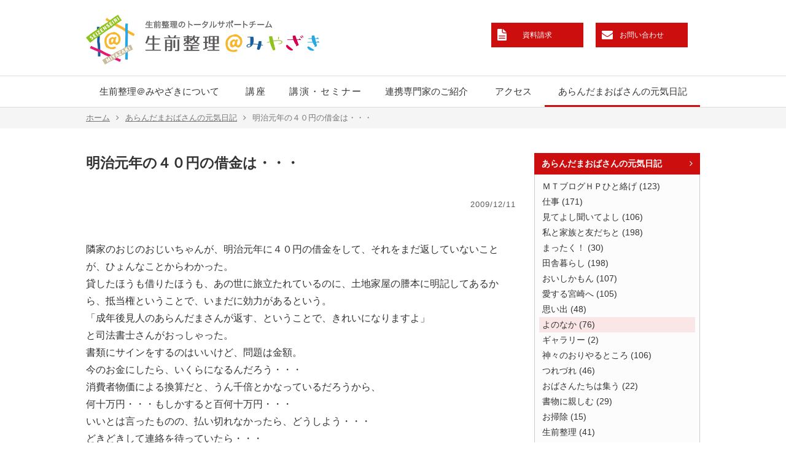

--- FILE ---
content_type: text/html; charset=UTF-8
request_url: https://seizenseiri.miyazaki.jp/obasandiary/yononaka/784.html
body_size: 30815
content:

<!doctype html>
<html lang="ja">
<head>
<meta charset="utf-8">
<title>明治元年の４０円の借金は・・・ - 生前整理@みやざき</title>
<meta name="viewport" content="width=1040,user-scalable=yes">
<meta name="format-detection" content="telephone=no">

<meta property="fb:app_id" content="560356271005240">
<meta property="og:locale" content="ja_JP">
<meta property="og:site_name" content="生前整理@みやざき">
<meta property="og:type" content="article">
<meta property="og:title" content="明治元年の４０円の借金は・・・">
<meta property="og:url" content="https://seizenseiri.miyazaki.jp/obasandiary/yononaka/784.html">
<meta property="og:image" content="https://seizenseiri.miyazaki.jp/contents/wp-content/themes/seizenseiri/images/touch_icon.png">
<meta property="og:description" content="隣家のおじのおじいちゃんが、明治元年に４０円の借金をして、それをまだ返していないことが、ひょんなことからわかった。貸したほうも借りたほうも、あの世に旅立たれているのに、土地家屋の謄本に明記してある">

<meta name="keywords" content="生前整理,遺品整理,講座,講演,専門家,遺言書,宮崎県" />
<meta name="description" content="隣家のおじのおじいちゃんが、明治元年に４０円の借金をして、それをまだ返していないことが、ひょんなことからわかった。 貸したほうも借りたほうも、あの世に旅立たれているのに、土地家屋の謄本に明記してあるから、抵当権ということで、いまだに効力があ" />
<meta name='robots' content='max-image-preview:large' />
	<style>img:is([sizes="auto" i], [sizes^="auto," i]) { contain-intrinsic-size: 3000px 1500px }</style>
	<link rel='dns-prefetch' href='//ajax.googleapis.com' />
<script type="text/javascript">
/* <![CDATA[ */
window._wpemojiSettings = {"baseUrl":"https:\/\/s.w.org\/images\/core\/emoji\/15.0.3\/72x72\/","ext":".png","svgUrl":"https:\/\/s.w.org\/images\/core\/emoji\/15.0.3\/svg\/","svgExt":".svg","source":{"concatemoji":"https:\/\/seizenseiri.miyazaki.jp\/contents\/wp-includes\/js\/wp-emoji-release.min.js?ver=6.7.1"}};
/*! This file is auto-generated */
!function(i,n){var o,s,e;function c(e){try{var t={supportTests:e,timestamp:(new Date).valueOf()};sessionStorage.setItem(o,JSON.stringify(t))}catch(e){}}function p(e,t,n){e.clearRect(0,0,e.canvas.width,e.canvas.height),e.fillText(t,0,0);var t=new Uint32Array(e.getImageData(0,0,e.canvas.width,e.canvas.height).data),r=(e.clearRect(0,0,e.canvas.width,e.canvas.height),e.fillText(n,0,0),new Uint32Array(e.getImageData(0,0,e.canvas.width,e.canvas.height).data));return t.every(function(e,t){return e===r[t]})}function u(e,t,n){switch(t){case"flag":return n(e,"\ud83c\udff3\ufe0f\u200d\u26a7\ufe0f","\ud83c\udff3\ufe0f\u200b\u26a7\ufe0f")?!1:!n(e,"\ud83c\uddfa\ud83c\uddf3","\ud83c\uddfa\u200b\ud83c\uddf3")&&!n(e,"\ud83c\udff4\udb40\udc67\udb40\udc62\udb40\udc65\udb40\udc6e\udb40\udc67\udb40\udc7f","\ud83c\udff4\u200b\udb40\udc67\u200b\udb40\udc62\u200b\udb40\udc65\u200b\udb40\udc6e\u200b\udb40\udc67\u200b\udb40\udc7f");case"emoji":return!n(e,"\ud83d\udc26\u200d\u2b1b","\ud83d\udc26\u200b\u2b1b")}return!1}function f(e,t,n){var r="undefined"!=typeof WorkerGlobalScope&&self instanceof WorkerGlobalScope?new OffscreenCanvas(300,150):i.createElement("canvas"),a=r.getContext("2d",{willReadFrequently:!0}),o=(a.textBaseline="top",a.font="600 32px Arial",{});return e.forEach(function(e){o[e]=t(a,e,n)}),o}function t(e){var t=i.createElement("script");t.src=e,t.defer=!0,i.head.appendChild(t)}"undefined"!=typeof Promise&&(o="wpEmojiSettingsSupports",s=["flag","emoji"],n.supports={everything:!0,everythingExceptFlag:!0},e=new Promise(function(e){i.addEventListener("DOMContentLoaded",e,{once:!0})}),new Promise(function(t){var n=function(){try{var e=JSON.parse(sessionStorage.getItem(o));if("object"==typeof e&&"number"==typeof e.timestamp&&(new Date).valueOf()<e.timestamp+604800&&"object"==typeof e.supportTests)return e.supportTests}catch(e){}return null}();if(!n){if("undefined"!=typeof Worker&&"undefined"!=typeof OffscreenCanvas&&"undefined"!=typeof URL&&URL.createObjectURL&&"undefined"!=typeof Blob)try{var e="postMessage("+f.toString()+"("+[JSON.stringify(s),u.toString(),p.toString()].join(",")+"));",r=new Blob([e],{type:"text/javascript"}),a=new Worker(URL.createObjectURL(r),{name:"wpTestEmojiSupports"});return void(a.onmessage=function(e){c(n=e.data),a.terminate(),t(n)})}catch(e){}c(n=f(s,u,p))}t(n)}).then(function(e){for(var t in e)n.supports[t]=e[t],n.supports.everything=n.supports.everything&&n.supports[t],"flag"!==t&&(n.supports.everythingExceptFlag=n.supports.everythingExceptFlag&&n.supports[t]);n.supports.everythingExceptFlag=n.supports.everythingExceptFlag&&!n.supports.flag,n.DOMReady=!1,n.readyCallback=function(){n.DOMReady=!0}}).then(function(){return e}).then(function(){var e;n.supports.everything||(n.readyCallback(),(e=n.source||{}).concatemoji?t(e.concatemoji):e.wpemoji&&e.twemoji&&(t(e.twemoji),t(e.wpemoji)))}))}((window,document),window._wpemojiSettings);
/* ]]> */
</script>
<style id='wp-emoji-styles-inline-css' type='text/css'>

	img.wp-smiley, img.emoji {
		display: inline !important;
		border: none !important;
		box-shadow: none !important;
		height: 1em !important;
		width: 1em !important;
		margin: 0 0.07em !important;
		vertical-align: -0.1em !important;
		background: none !important;
		padding: 0 !important;
	}
</style>
<link rel='stylesheet' id='wp-block-library-css' href='https://seizenseiri.miyazaki.jp/contents/wp-includes/css/dist/block-library/style.min.css?ver=6.7.1' type='text/css' media='all' />
<style id='classic-theme-styles-inline-css' type='text/css'>
/*! This file is auto-generated */
.wp-block-button__link{color:#fff;background-color:#32373c;border-radius:9999px;box-shadow:none;text-decoration:none;padding:calc(.667em + 2px) calc(1.333em + 2px);font-size:1.125em}.wp-block-file__button{background:#32373c;color:#fff;text-decoration:none}
</style>
<style id='global-styles-inline-css' type='text/css'>
:root{--wp--preset--aspect-ratio--square: 1;--wp--preset--aspect-ratio--4-3: 4/3;--wp--preset--aspect-ratio--3-4: 3/4;--wp--preset--aspect-ratio--3-2: 3/2;--wp--preset--aspect-ratio--2-3: 2/3;--wp--preset--aspect-ratio--16-9: 16/9;--wp--preset--aspect-ratio--9-16: 9/16;--wp--preset--color--black: #000000;--wp--preset--color--cyan-bluish-gray: #abb8c3;--wp--preset--color--white: #ffffff;--wp--preset--color--pale-pink: #f78da7;--wp--preset--color--vivid-red: #cf2e2e;--wp--preset--color--luminous-vivid-orange: #ff6900;--wp--preset--color--luminous-vivid-amber: #fcb900;--wp--preset--color--light-green-cyan: #7bdcb5;--wp--preset--color--vivid-green-cyan: #00d084;--wp--preset--color--pale-cyan-blue: #8ed1fc;--wp--preset--color--vivid-cyan-blue: #0693e3;--wp--preset--color--vivid-purple: #9b51e0;--wp--preset--gradient--vivid-cyan-blue-to-vivid-purple: linear-gradient(135deg,rgba(6,147,227,1) 0%,rgb(155,81,224) 100%);--wp--preset--gradient--light-green-cyan-to-vivid-green-cyan: linear-gradient(135deg,rgb(122,220,180) 0%,rgb(0,208,130) 100%);--wp--preset--gradient--luminous-vivid-amber-to-luminous-vivid-orange: linear-gradient(135deg,rgba(252,185,0,1) 0%,rgba(255,105,0,1) 100%);--wp--preset--gradient--luminous-vivid-orange-to-vivid-red: linear-gradient(135deg,rgba(255,105,0,1) 0%,rgb(207,46,46) 100%);--wp--preset--gradient--very-light-gray-to-cyan-bluish-gray: linear-gradient(135deg,rgb(238,238,238) 0%,rgb(169,184,195) 100%);--wp--preset--gradient--cool-to-warm-spectrum: linear-gradient(135deg,rgb(74,234,220) 0%,rgb(151,120,209) 20%,rgb(207,42,186) 40%,rgb(238,44,130) 60%,rgb(251,105,98) 80%,rgb(254,248,76) 100%);--wp--preset--gradient--blush-light-purple: linear-gradient(135deg,rgb(255,206,236) 0%,rgb(152,150,240) 100%);--wp--preset--gradient--blush-bordeaux: linear-gradient(135deg,rgb(254,205,165) 0%,rgb(254,45,45) 50%,rgb(107,0,62) 100%);--wp--preset--gradient--luminous-dusk: linear-gradient(135deg,rgb(255,203,112) 0%,rgb(199,81,192) 50%,rgb(65,88,208) 100%);--wp--preset--gradient--pale-ocean: linear-gradient(135deg,rgb(255,245,203) 0%,rgb(182,227,212) 50%,rgb(51,167,181) 100%);--wp--preset--gradient--electric-grass: linear-gradient(135deg,rgb(202,248,128) 0%,rgb(113,206,126) 100%);--wp--preset--gradient--midnight: linear-gradient(135deg,rgb(2,3,129) 0%,rgb(40,116,252) 100%);--wp--preset--font-size--small: 13px;--wp--preset--font-size--medium: 20px;--wp--preset--font-size--large: 36px;--wp--preset--font-size--x-large: 42px;--wp--preset--spacing--20: 0.44rem;--wp--preset--spacing--30: 0.67rem;--wp--preset--spacing--40: 1rem;--wp--preset--spacing--50: 1.5rem;--wp--preset--spacing--60: 2.25rem;--wp--preset--spacing--70: 3.38rem;--wp--preset--spacing--80: 5.06rem;--wp--preset--shadow--natural: 6px 6px 9px rgba(0, 0, 0, 0.2);--wp--preset--shadow--deep: 12px 12px 50px rgba(0, 0, 0, 0.4);--wp--preset--shadow--sharp: 6px 6px 0px rgba(0, 0, 0, 0.2);--wp--preset--shadow--outlined: 6px 6px 0px -3px rgba(255, 255, 255, 1), 6px 6px rgba(0, 0, 0, 1);--wp--preset--shadow--crisp: 6px 6px 0px rgba(0, 0, 0, 1);}:where(.is-layout-flex){gap: 0.5em;}:where(.is-layout-grid){gap: 0.5em;}body .is-layout-flex{display: flex;}.is-layout-flex{flex-wrap: wrap;align-items: center;}.is-layout-flex > :is(*, div){margin: 0;}body .is-layout-grid{display: grid;}.is-layout-grid > :is(*, div){margin: 0;}:where(.wp-block-columns.is-layout-flex){gap: 2em;}:where(.wp-block-columns.is-layout-grid){gap: 2em;}:where(.wp-block-post-template.is-layout-flex){gap: 1.25em;}:where(.wp-block-post-template.is-layout-grid){gap: 1.25em;}.has-black-color{color: var(--wp--preset--color--black) !important;}.has-cyan-bluish-gray-color{color: var(--wp--preset--color--cyan-bluish-gray) !important;}.has-white-color{color: var(--wp--preset--color--white) !important;}.has-pale-pink-color{color: var(--wp--preset--color--pale-pink) !important;}.has-vivid-red-color{color: var(--wp--preset--color--vivid-red) !important;}.has-luminous-vivid-orange-color{color: var(--wp--preset--color--luminous-vivid-orange) !important;}.has-luminous-vivid-amber-color{color: var(--wp--preset--color--luminous-vivid-amber) !important;}.has-light-green-cyan-color{color: var(--wp--preset--color--light-green-cyan) !important;}.has-vivid-green-cyan-color{color: var(--wp--preset--color--vivid-green-cyan) !important;}.has-pale-cyan-blue-color{color: var(--wp--preset--color--pale-cyan-blue) !important;}.has-vivid-cyan-blue-color{color: var(--wp--preset--color--vivid-cyan-blue) !important;}.has-vivid-purple-color{color: var(--wp--preset--color--vivid-purple) !important;}.has-black-background-color{background-color: var(--wp--preset--color--black) !important;}.has-cyan-bluish-gray-background-color{background-color: var(--wp--preset--color--cyan-bluish-gray) !important;}.has-white-background-color{background-color: var(--wp--preset--color--white) !important;}.has-pale-pink-background-color{background-color: var(--wp--preset--color--pale-pink) !important;}.has-vivid-red-background-color{background-color: var(--wp--preset--color--vivid-red) !important;}.has-luminous-vivid-orange-background-color{background-color: var(--wp--preset--color--luminous-vivid-orange) !important;}.has-luminous-vivid-amber-background-color{background-color: var(--wp--preset--color--luminous-vivid-amber) !important;}.has-light-green-cyan-background-color{background-color: var(--wp--preset--color--light-green-cyan) !important;}.has-vivid-green-cyan-background-color{background-color: var(--wp--preset--color--vivid-green-cyan) !important;}.has-pale-cyan-blue-background-color{background-color: var(--wp--preset--color--pale-cyan-blue) !important;}.has-vivid-cyan-blue-background-color{background-color: var(--wp--preset--color--vivid-cyan-blue) !important;}.has-vivid-purple-background-color{background-color: var(--wp--preset--color--vivid-purple) !important;}.has-black-border-color{border-color: var(--wp--preset--color--black) !important;}.has-cyan-bluish-gray-border-color{border-color: var(--wp--preset--color--cyan-bluish-gray) !important;}.has-white-border-color{border-color: var(--wp--preset--color--white) !important;}.has-pale-pink-border-color{border-color: var(--wp--preset--color--pale-pink) !important;}.has-vivid-red-border-color{border-color: var(--wp--preset--color--vivid-red) !important;}.has-luminous-vivid-orange-border-color{border-color: var(--wp--preset--color--luminous-vivid-orange) !important;}.has-luminous-vivid-amber-border-color{border-color: var(--wp--preset--color--luminous-vivid-amber) !important;}.has-light-green-cyan-border-color{border-color: var(--wp--preset--color--light-green-cyan) !important;}.has-vivid-green-cyan-border-color{border-color: var(--wp--preset--color--vivid-green-cyan) !important;}.has-pale-cyan-blue-border-color{border-color: var(--wp--preset--color--pale-cyan-blue) !important;}.has-vivid-cyan-blue-border-color{border-color: var(--wp--preset--color--vivid-cyan-blue) !important;}.has-vivid-purple-border-color{border-color: var(--wp--preset--color--vivid-purple) !important;}.has-vivid-cyan-blue-to-vivid-purple-gradient-background{background: var(--wp--preset--gradient--vivid-cyan-blue-to-vivid-purple) !important;}.has-light-green-cyan-to-vivid-green-cyan-gradient-background{background: var(--wp--preset--gradient--light-green-cyan-to-vivid-green-cyan) !important;}.has-luminous-vivid-amber-to-luminous-vivid-orange-gradient-background{background: var(--wp--preset--gradient--luminous-vivid-amber-to-luminous-vivid-orange) !important;}.has-luminous-vivid-orange-to-vivid-red-gradient-background{background: var(--wp--preset--gradient--luminous-vivid-orange-to-vivid-red) !important;}.has-very-light-gray-to-cyan-bluish-gray-gradient-background{background: var(--wp--preset--gradient--very-light-gray-to-cyan-bluish-gray) !important;}.has-cool-to-warm-spectrum-gradient-background{background: var(--wp--preset--gradient--cool-to-warm-spectrum) !important;}.has-blush-light-purple-gradient-background{background: var(--wp--preset--gradient--blush-light-purple) !important;}.has-blush-bordeaux-gradient-background{background: var(--wp--preset--gradient--blush-bordeaux) !important;}.has-luminous-dusk-gradient-background{background: var(--wp--preset--gradient--luminous-dusk) !important;}.has-pale-ocean-gradient-background{background: var(--wp--preset--gradient--pale-ocean) !important;}.has-electric-grass-gradient-background{background: var(--wp--preset--gradient--electric-grass) !important;}.has-midnight-gradient-background{background: var(--wp--preset--gradient--midnight) !important;}.has-small-font-size{font-size: var(--wp--preset--font-size--small) !important;}.has-medium-font-size{font-size: var(--wp--preset--font-size--medium) !important;}.has-large-font-size{font-size: var(--wp--preset--font-size--large) !important;}.has-x-large-font-size{font-size: var(--wp--preset--font-size--x-large) !important;}
:where(.wp-block-post-template.is-layout-flex){gap: 1.25em;}:where(.wp-block-post-template.is-layout-grid){gap: 1.25em;}
:where(.wp-block-columns.is-layout-flex){gap: 2em;}:where(.wp-block-columns.is-layout-grid){gap: 2em;}
:root :where(.wp-block-pullquote){font-size: 1.5em;line-height: 1.6;}
</style>
<link rel='stylesheet' id='contact-form-7-css' href='https://seizenseiri.miyazaki.jp/contents/wp-content/plugins/contact-form-7/includes/css/styles.css?ver=6.0.3' type='text/css' media='all' />
<script type="text/javascript" src="//ajax.googleapis.com/ajax/libs/jquery/1.12.4/jquery.min.js?ver=1.12.4" id="jquery-js"></script>
<link rel="https://api.w.org/" href="https://seizenseiri.miyazaki.jp/wp-json/" /><link rel="alternate" title="JSON" type="application/json" href="https://seizenseiri.miyazaki.jp/wp-json/wp/v2/posts/784" /><link rel="canonical" href="https://seizenseiri.miyazaki.jp/obasandiary/yononaka/784.html" />
<link rel='shortlink' href='https://seizenseiri.miyazaki.jp/?p=784' />
<link rel="alternate" title="oEmbed (JSON)" type="application/json+oembed" href="https://seizenseiri.miyazaki.jp/wp-json/oembed/1.0/embed?url=https%3A%2F%2Fseizenseiri.miyazaki.jp%2Fobasandiary%2Fyononaka%2F784.html" />
<link rel="alternate" title="oEmbed (XML)" type="text/xml+oembed" href="https://seizenseiri.miyazaki.jp/wp-json/oembed/1.0/embed?url=https%3A%2F%2Fseizenseiri.miyazaki.jp%2Fobasandiary%2Fyononaka%2F784.html&#038;format=xml" />

<link rel="shortcut icon" href="https://seizenseiri.miyazaki.jp/contents/wp-content/themes/seizenseiri/images/favicon.ico">
<link rel="stylesheet" href="https://maxcdn.bootstrapcdn.com/font-awesome/4.7.0/css/font-awesome.min.css">
<link rel="stylesheet" href="https://seizenseiri.miyazaki.jp/contents/wp-content/themes/seizenseiri/js/slick/slick.css">
<link rel="stylesheet" href="https://seizenseiri.miyazaki.jp/contents/wp-content/themes/seizenseiri/js/slick/slick-theme.css">
<link rel="stylesheet" href="https://seizenseiri.miyazaki.jp/contents/wp-content/themes/seizenseiri/css/loaders.min.css">
<link rel="stylesheet" href="https://seizenseiri.miyazaki.jp/contents/wp-content/themes/seizenseiri/js/bxslider/jquery.bxslider.css">
<link rel="stylesheet" href="https://seizenseiri.miyazaki.jp/contents/wp-content/themes/seizenseiri/css/default.css?var=1508132055">
<link rel="stylesheet" href="https://seizenseiri.miyazaki.jp/contents/wp-content/themes/seizenseiri/css/cf.css?var=1681187428">
<link rel="stylesheet" href="https://seizenseiri.miyazaki.jp/contents/wp-content/themes/seizenseiri/css/tile.css">
<link rel="stylesheet" href="https://seizenseiri.miyazaki.jp/contents/wp-content/themes/seizenseiri/css/common.css?var=1689319466">
<link rel="stylesheet" href="https://seizenseiri.miyazaki.jp/contents/wp-content/themes/seizenseiri/css/top.css?var=1513147125">
<link rel="stylesheet" href="https://seizenseiri.miyazaki.jp/contents/wp-content/themes/seizenseiri/css/sub.css?var=1681103698">
<link rel="stylesheet" href="https://seizenseiri.miyazaki.jp/contents/wp-content/themes/seizenseiri/css/contents.css?var=1686630773">
</head>
<body>

<div id="fb-root"></div>
<script async defer crossorigin="anonymous" src="https://connect.facebook.net/ja_JP/sdk.js#xfbml=1&version=v16.0&appId=210820732289612&autoLogAppEvents=1" nonce="sQuv8IAI"></script>


<div id="page">

<header class="header">
	<div class="header_inner">
		<h1 class="logo"><a href="https://seizenseiri.miyazaki.jp/"><img src="https://seizenseiri.miyazaki.jp/contents/wp-content/themes/seizenseiri/images/logo.png?1" alt="生前整理＠みやざき"></a></h1>
		<nav class="h_nav">
			<ul>
				<li><a href="https://seizenseiri.miyazaki.jp/shiryou" class="h_shiryou">資料請求</a></li>
				<li><a href="https://seizenseiri.miyazaki.jp/contact" class="h_contact">お問い合わせ</a></li>
			</ul>
		</nav>
	</div>

	<nav class="nav">
		<ul>
			<li><a href="https://seizenseiri.miyazaki.jp/profile">生前整理＠みやざきについて</a></li>
			<li><a href="https://seizenseiri.miyazaki.jp/kouza">講座</a></li>
			<li><a href="https://seizenseiri.miyazaki.jp/kouen">講演・セミナー</a></li>
			<li><a href="https://seizenseiri.miyazaki.jp/expert">連携専門家のご紹介</a></li>
			<li><a href="https://seizenseiri.miyazaki.jp/access">アクセス</a></li>
			<li class="active"><a href="https://seizenseiri.miyazaki.jp/obasandiary">あらんだまおばさんの元気日記</a></li>
		</ul>
	</nav>
</header>


<div class="pankuzu_wrap">
<div class="pankuzu"><ul class="clearfix"><li><a href="https://seizenseiri.miyazaki.jp">ホーム</a></li><li><a href="https://seizenseiri.miyazaki.jp/obasandiary">あらんだまおばさんの元気日記</a></li><li>明治元年の４０円の借金は・・・</li></ul></div></div>

<div class="contents clearfix">
<div class="contents_left">

<article class="article">
	<h2 class="blog_title">明治元年の４０円の借金は・・・</h2>
	<div class="item_body clearfix">
		<div class="item_date">2009/12/11</div>
		<div class="item_fb">
			<div class="fb-like" data-href="https://seizenseiri.miyazaki.jp/" data-width="" data-layout="button_count" data-action="" data-size="small" data-share="false"></div>
		</div>
								隣家のおじのおじいちゃんが、明治元年に４０円の借金をして、それをまだ返していないことが、ひょんなことからわかった。<br />
貸したほうも借りたほうも、あの世に旅立たれているのに、土地家屋の謄本に明記してあるから、抵当権ということで、いまだに効力があるという。<br />
「成年後見人のあらんだまさんが返す、ということで、きれいになりますよ」<br />
と司法書士さんがおっしゃった。<br />
書類にサインをするのはいいけど、問題は金額。<br />
今のお金にしたら、いくらになるんだろう・・・<br />
消費者物価による換算だと、うん千倍とかなっているだろうから、<br />
何十万円・・・もしかすると百何十万円・・・<br />
いいとは言ったものの、払い切れなかったら、どうしよう・・・<br />
どきどきして連絡を待っていたら・・・<br />
<strong>８４５円！</strong>利息も含めて、なんと！たった８４５円！<br />
姑あらんだまばーちゃんが、<br />
「最後に”万”が抜けてるんじゃないの？」と不安がっていたが、”万”は、確かにありませんでした。<br />
これで、ご先祖様の呪縛、すべて解き放ってあげられるでしょ。へへっ<br />
						</div>
</article>

<div class="single_pager">
	<div class="single_pager_right"><a href="https://seizenseiri.miyazaki.jp/obasandiary/oishikamon/783.html" rel="prev">次へ &gt;</a></div>
	<div class="single_pager_left"><a href="https://seizenseiri.miyazaki.jp/obasandiary/seeing_and_listening/785.html" rel="next">&lt; 前へ</a></div>
</div>

<div class="back_button"><a href="../obasandiary" class="grd_bl">あらんだまおばさんの元気日記一覧に戻る</a></div>

</div><!--/content_left-->

<div class="contents_right">
<div class="sidebar">

<!--local category-->

<div class="side_cat">
	<h3><a href="/obasandiary">あらんだまおばさんの元気日記</a></h3>
	<ul>
	<li class="cat-item cat-item-2"><a href="https://seizenseiri.miyazaki.jp/obasandiary/mtblog">ＭＴブログＨＰひと絡げ (123)</a></li>
	<li class="cat-item cat-item-3"><a href="https://seizenseiri.miyazaki.jp/obasandiary/shigoto">仕事 (171)</a></li>
	<li class="cat-item cat-item-4"><a href="https://seizenseiri.miyazaki.jp/obasandiary/seeing_and_listening">見てよし聞いてよし (106)</a></li>
	<li class="cat-item cat-item-5"><a href="https://seizenseiri.miyazaki.jp/obasandiary/family_and_friends">私と家族と友だちと (198)</a></li>
	<li class="cat-item cat-item-6"><a href="https://seizenseiri.miyazaki.jp/obasandiary/mattaku">まったく！ (30)</a></li>
	<li class="cat-item cat-item-7"><a href="https://seizenseiri.miyazaki.jp/obasandiary/inaka">田舎暮らし (198)</a></li>
	<li class="cat-item cat-item-8"><a href="https://seizenseiri.miyazaki.jp/obasandiary/oishikamon">おいしかもん (107)</a></li>
	<li class="cat-item cat-item-9"><a href="https://seizenseiri.miyazaki.jp/obasandiary/miyazaki">愛する宮崎へ (105)</a></li>
	<li class="cat-item cat-item-10"><a href="https://seizenseiri.miyazaki.jp/obasandiary/omoide">思い出 (48)</a></li>
	<li class="cat-item cat-item-11 current-cat"><a href="https://seizenseiri.miyazaki.jp/obasandiary/yononaka">よのなか (76)</a></li>
	<li class="cat-item cat-item-12"><a href="https://seizenseiri.miyazaki.jp/obasandiary/gallery">ギャラリー (2)</a></li>
	<li class="cat-item cat-item-13"><a href="https://seizenseiri.miyazaki.jp/obasandiary/kamigami">神々のおりやるところ (106)</a></li>
	<li class="cat-item cat-item-14"><a href="https://seizenseiri.miyazaki.jp/obasandiary/tsurezure">つれづれ (46)</a></li>
	<li class="cat-item cat-item-15"><a href="https://seizenseiri.miyazaki.jp/obasandiary/obasan">おばさんたちは集う (22)</a></li>
	<li class="cat-item cat-item-16"><a href="https://seizenseiri.miyazaki.jp/obasandiary/book">書物に親しむ (29)</a></li>
	<li class="cat-item cat-item-17"><a href="https://seizenseiri.miyazaki.jp/obasandiary/osouji">お掃除 (15)</a></li>
	<li class="cat-item cat-item-26"><a href="https://seizenseiri.miyazaki.jp/obasandiary/seizenseiri">生前整理 (41)</a></li>
	</ul>
</div><!--/side_cat-->

<!--recent item-->
<div class="side_cat side_recent">
	<h3><span>最近の記事</span></h3>
	<ul>
		<li><a href="https://seizenseiri.miyazaki.jp/obasandiary/book/2908.html"><span>2025/11/19</span>向田邦子私の人生に舞い戻る</a></li>
		<li><a href="https://seizenseiri.miyazaki.jp/obasandiary/inaka/2904.html"><span>2025/11/10</span>都於郡の秋</a></li>
		<li><a href="https://seizenseiri.miyazaki.jp/obasandiary/inaka/2898.html"><span>2025/10/08</span>中秋の名月</a></li>
		<li><a href="https://seizenseiri.miyazaki.jp/obasandiary/inaka/2894.html"><span>2025/09/10</span>皆既月食</a></li>
		<li><a href="https://seizenseiri.miyazaki.jp/obasandiary/inaka/2889.html"><span>2025/08/28</span>2025年の夏休み</a></li>
	</ul>
</div>

<!--archive list-->
<div class="side_cat">
	<h3><span>アーカイブ</span></h3>
	<ul>
	<li><a href='https://seizenseiri.miyazaki.jp/date/2025?cat=19'>2025年 (15)</a></li>
	<li><a href='https://seizenseiri.miyazaki.jp/date/2024?cat=19'>2024年 (9)</a></li>
	<li><a href='https://seizenseiri.miyazaki.jp/date/2023?cat=19'>2023年 (28)</a></li>
	<li><a href='https://seizenseiri.miyazaki.jp/date/2022?cat=19'>2022年 (22)</a></li>
	<li><a href='https://seizenseiri.miyazaki.jp/date/2021?cat=19'>2021年 (27)</a></li>
	<li><a href='https://seizenseiri.miyazaki.jp/date/2020?cat=19'>2020年 (21)</a></li>
	<li><a href='https://seizenseiri.miyazaki.jp/date/2019?cat=19'>2019年 (24)</a></li>
	<li><a href='https://seizenseiri.miyazaki.jp/date/2018?cat=19'>2018年 (16)</a></li>
	<li><a href='https://seizenseiri.miyazaki.jp/date/2015?cat=19'>2015年 (1)</a></li>
	<li><a href='https://seizenseiri.miyazaki.jp/date/2014?cat=19'>2014年 (19)</a></li>
	<li><a href='https://seizenseiri.miyazaki.jp/date/2013?cat=19'>2013年 (26)</a></li>
	<li><a href='https://seizenseiri.miyazaki.jp/date/2012?cat=19'>2012年 (56)</a></li>
	<li><a href='https://seizenseiri.miyazaki.jp/date/2011?cat=19'>2011年 (163)</a></li>
	<li><a href='https://seizenseiri.miyazaki.jp/date/2010?cat=19'>2010年 (204)</a></li>
	<li><a href='https://seizenseiri.miyazaki.jp/date/2009?cat=19'>2009年 (201)</a></li>
	<li><a href='https://seizenseiri.miyazaki.jp/date/2008?cat=19'>2008年 (238)</a></li>
	<li><a href='https://seizenseiri.miyazaki.jp/date/2007?cat=19'>2007年 (325)</a></li>
	<li><a href='https://seizenseiri.miyazaki.jp/date/2006?cat=19'>2006年 (27)</a></li>
	</ul>
</div>



</div><!--/sidebar--></div><!--/content_right-->
</div><!--/content-->
<footer class="footer">
	<div class="footer_inner clearfix">
		<div class="f_corp">
			<strong class="gray">生前整理＠みやざき</strong>
			<p>〒881-0104　宮崎県西都市鹿野田6566-1 [ <a href="https://seizenseiri.miyazaki.jp/access">アクセス</a> ]</p>
		</div>
		<div class="f_tel">
			<div class="f_tel_inner">
				<div class="f_tel_desc">株式会社ティーディエス内</div>
				<strong class="gray">0983-44-5545</strong>
				<div class="f_opan">平日8:30〜17:30</div>
			</div>
		</div>
	</div>
	<div class="copyright">Copyright (C) 2026 Seizenseiri @ Miyazaki. All Rights Reserved.</div>
</footer>

</div><!--/page-->

<div class="pagetop"><img src="https://seizenseiri.miyazaki.jp/contents/wp-content/themes/seizenseiri/images/pagetop.png"></div>

<script type="text/javascript" src="https://seizenseiri.miyazaki.jp/contents/wp-includes/js/dist/hooks.min.js?ver=4d63a3d491d11ffd8ac6" id="wp-hooks-js"></script>
<script type="text/javascript" src="https://seizenseiri.miyazaki.jp/contents/wp-includes/js/dist/i18n.min.js?ver=5e580eb46a90c2b997e6" id="wp-i18n-js"></script>
<script type="text/javascript" id="wp-i18n-js-after">
/* <![CDATA[ */
wp.i18n.setLocaleData( { 'text direction\u0004ltr': [ 'ltr' ] } );
wp.i18n.setLocaleData( { 'text direction\u0004ltr': [ 'ltr' ] } );
/* ]]> */
</script>
<script type="text/javascript" src="https://seizenseiri.miyazaki.jp/contents/wp-content/plugins/contact-form-7/includes/swv/js/index.js?ver=6.0.3" id="swv-js"></script>
<script type="text/javascript" id="contact-form-7-js-translations">
/* <![CDATA[ */
( function( domain, translations ) {
	var localeData = translations.locale_data[ domain ] || translations.locale_data.messages;
	localeData[""].domain = domain;
	wp.i18n.setLocaleData( localeData, domain );
} )( "contact-form-7", {"translation-revision-date":"2025-01-14 04:07:30+0000","generator":"GlotPress\/4.0.1","domain":"messages","locale_data":{"messages":{"":{"domain":"messages","plural-forms":"nplurals=1; plural=0;","lang":"ja_JP"},"This contact form is placed in the wrong place.":["\u3053\u306e\u30b3\u30f3\u30bf\u30af\u30c8\u30d5\u30a9\u30fc\u30e0\u306f\u9593\u9055\u3063\u305f\u4f4d\u7f6e\u306b\u7f6e\u304b\u308c\u3066\u3044\u307e\u3059\u3002"],"Error:":["\u30a8\u30e9\u30fc:"]}},"comment":{"reference":"includes\/js\/index.js"}} );
/* ]]> */
</script>
<script type="text/javascript" id="contact-form-7-js-before">
/* <![CDATA[ */
var wpcf7 = {
    "api": {
        "root": "https:\/\/seizenseiri.miyazaki.jp\/wp-json\/",
        "namespace": "contact-form-7\/v1"
    }
};
/* ]]> */
</script>
<script type="text/javascript" src="https://seizenseiri.miyazaki.jp/contents/wp-content/plugins/contact-form-7/includes/js/index.js?ver=6.0.3" id="contact-form-7-js"></script>

<!-- Google tag (gtag.js) -->
<script async src="https://www.googletagmanager.com/gtag/js?id=G-JRPG4WQZ7Z"></script>
<script>
  window.dataLayer = window.dataLayer || [];
  function gtag(){dataLayer.push(arguments);}
  gtag('js', new Date());

  gtag('config', 'G-JRPG4WQZ7Z');
</script>

<script src="https://seizenseiri.miyazaki.jp/contents/wp-content/themes/seizenseiri/js/imgLiquid-min.js"></script>
<script src="https://seizenseiri.miyazaki.jp/contents/wp-content/themes/seizenseiri/js/jquery.tile.js"></script>
<script src="https://seizenseiri.miyazaki.jp/contents/wp-content/themes/seizenseiri/js/jquery.easing.1.3.js"></script>
<script src="https://seizenseiri.miyazaki.jp/contents/wp-content/themes/seizenseiri/js/slick/slick.min.js"></script>
<script src="https://seizenseiri.miyazaki.jp/contents/wp-content/themes/seizenseiri/js/bxslider/jquery.bxslider.js"></script>
<script src="https://seizenseiri.miyazaki.jp/contents/wp-content/themes/seizenseiri/js/lib.js?var=1681106610"></script>
<script src="https://seizenseiri.miyazaki.jp/contents/wp-content/themes/seizenseiri/js/script.js?var=1737610007"></script>

</body>
</html>

--- FILE ---
content_type: text/css
request_url: https://seizenseiri.miyazaki.jp/contents/wp-content/themes/seizenseiri/js/bxslider/jquery.bxslider.css
body_size: 3867
content:
/**
 * BxSlider v4.1.2 - Fully loaded, responsive content slider
 * http://bxslider.com
 *
 * Written by: Steven Wanderski, 2014
 * http://stevenwanderski.com
 * (while drinking Belgian ales and listening to jazz)
 *
 * CEO and founder of bxCreative, LTD
 * http://bxcreative.com
 */


/** RESET AND LAYOUT
===================================*/

.bx-wrapper {
	position: relative;
	margin: 0 auto 0;
	padding: 0;
	*zoom: 1;
}

.bx-wrapper img {
	display: block;
}

/** THEME
===================================*/

.bx-wrapper .bx-viewport {
/*
	border:  5px solid #fff;
	left: -5px;
	background: #fff;
*/
	/*fix other elements on the page moving (on Chrome)*/
	-webkit-transform: translatez(0);
	-moz-transform: translatez(0);
    	-ms-transform: translatez(0);
    	-o-transform: translatez(0);
    	transform: translatez(0);
}

.bx-wrapper .bx-pager,
.bx-wrapper .bx-controls-auto {
	position: absolute;
	bottom: -30px;
	width: 100%;
}

/* LOADER */

.bx-wrapper .bx-loading {
	min-height: 50px;
	background: url(images/bx_loader.gif) center center no-repeat #fff;
	height: 100%;
	width: 100%;
	position: absolute;
	top: 0;
	left: 0;
	z-index: 2000;
}

/* PAGER */

.bx-wrapper .bx-pager {
	text-align: center;
	font-size: .85em;
	font-family: Arial;
	font-weight: bold;
	color: #666;
	padding-top: 20px;
}

.bx-wrapper .bx-pager .bx-pager-item,
.bx-wrapper .bx-controls-auto .bx-controls-auto-item {
	display: inline-block;
	*zoom: 1;
	*display: inline;
}

.bx-wrapper .bx-pager.bx-default-pager a {
	background: #9eb94e;
	text-indent: -9999px;
	display: block;
	width: 12px;
	height: 12px;
	margin: 0 6px;
	outline: 0;
	border-radius:50%;
	transition:all 0.4s;
}

.bx-wrapper .bx-pager.bx-default-pager a:hover,
.bx-wrapper .bx-pager.bx-default-pager a.active {
	background: #aa4c2e;
}

/* DIRECTION CONTROLS (NEXT / PREV) */

.bx-controls-direction{z-index:1}
.bx-wrapper .bx-prev{left:-83px;}
.bx-wrapper .bx-prev i{color:#e70012;position:absolute;top:50%;left:12px;font-size:60px;margin-top:-8px;transition:all 0.3s;}
.bx-wrapper .bx-next {right:-83px;}
.bx-wrapper .bx-next i{color:#e70012;position:absolute;top:50%;right:12px;font-size:60px;margin-top:-8px;transition:all 0.3s;}
.bx-wrapper .bx-controls-direction a {
	position: absolute;
	top: 50%;
	margin-top: -16px;
	outline: 0;
	z-index: 3;
	border-radius:50%;
	display:block;
	transition:all 0.3s;
}
.bx-wrapper .bx-controls-direction a:hover{background:#ffad30;}
.bx-wrapper .bx-controls-direction a:active{background:#59bdec;}
.bx-wrapper .bx-controls-direction a.disabled{display: none;}

.bx-wrapper .bx-controls-direction a:hover i{color:#f60;}


/* AUTO CONTROLS (START / STOP) */

.bx-wrapper .bx-controls-auto {
	text-align: center;
}

.bx-wrapper .bx-controls-auto .bx-start {
	display: block;
	text-indent: -9999px;
	width: 10px;
	height: 11px;
	outline: 0;
	background: url(images/controls.png) -86px -11px no-repeat;
	margin: 0 3px;
}

.bx-wrapper .bx-controls-auto .bx-start:hover,
.bx-wrapper .bx-controls-auto .bx-start.active {
	background-position: -86px 0;
}

.bx-wrapper .bx-controls-auto .bx-stop {
	display: block;
	text-indent: -9999px;
	width: 9px;
	height: 11px;
	outline: 0;
	background: url(images/controls.png) -86px -44px no-repeat;
	margin: 0 3px;
}

.bx-wrapper .bx-controls-auto .bx-stop:hover,
.bx-wrapper .bx-controls-auto .bx-stop.active {
	background-position: -86px -33px;
}

/* PAGER WITH AUTO-CONTROLS HYBRID LAYOUT */

.bx-wrapper .bx-controls.bx-has-controls-auto.bx-has-pager .bx-pager {
	text-align: left;
	width: 80%;
}

.bx-wrapper .bx-controls.bx-has-controls-auto.bx-has-pager .bx-controls-auto {
	right: 0;
	width: 35px;
}

/* IMAGE CAPTIONS */

.bx-wrapper .bx-caption {
	position: absolute;
	bottom: 0;
	left: 0;
	background: #666\9;
	background: rgba(80, 80, 80, 0.75);
	width: 100%;
}

.bx-wrapper .bx-caption span {
	color: #fff;
	font-family: Arial;
	display: block;
	font-size: .85em;
	padding: 10px;
}

@media screen and (min-width: 0px) and (max-width:1180px) {
/**/
.bx-wrapper .bx-prev {
	left: 20px;
}

.bx-wrapper .bx-next {
	right: 20px;
}
/**/
}

@media screen and (min-width: 0px) and (max-width:540px) {
/**/
.bx-controls-direction{display:none}
/**/
}


--- FILE ---
content_type: text/css
request_url: https://seizenseiri.miyazaki.jp/contents/wp-content/themes/seizenseiri/css/tile.css
body_size: 10685
content:
.tile { *zoom: 1; }
.tile:before, .tile:after { content: " "; display: table; }
.tile:after { clear: both; }
.tile > * { -moz-box-sizing: border-box; -webkit-box-sizing: border-box; box-sizing: border-box; display: block; float: left; }

@media screen and (min-width: 0px) { .tile[class*="a1"] > * { width: 100%; }
  .tile[class*="a1"] > *:nth-child(1n+1) { clear: left; }
  .tile[class*="a2"] > * { width: 50%; }
  .tile[class*="a2"] > *:nth-child(2n+1) { clear: left; }
  .tile[class*="a3"] > * { width: 33.33333%; }
  .tile[class*="a3"] > *:nth-child(3n+1) { clear: left; }
  .tile[class*="a4"] > * { width: 25%; }
  .tile[class*="a4"] > *:nth-child(4n+1) { clear: left; }
  .tile[class*="a5"] > * { width: 20%; }
  .tile[class*="a5"] > *:nth-child(5n+1) { clear: left; }
  .tile[class*="a6"] > * { width: 16.66667%; }
  .tile[class*="a6"] > *:nth-child(6n+1) { clear: left; }
  .tile[class*="am5"] { margin-left: -2.5px; margin-right: -2.5px; }
  .tile[class*="am5"] > * { padding: 0 2.5px 5px; }
  .tile[class*="am10"] { margin-left: -5px; margin-right: -5px; }
  .tile[class*="am10"] > * { padding: 0 5px 10px; }
  .tile[class*="am15"] { margin-left: -7.5px; margin-right: -7.5px; }
  .tile[class*="am15"] > * { padding: 0 7.5px 15px; }
  .tile[class*="am20"] { margin-left: -10px; margin-right: -10px; }
  .tile[class*="am20"] > * { padding: 0 10px 20px; }
  .tile[class*="am25"] { margin-left: -12.5px; margin-right: -12.5px; }
  .tile[class*="am25"] > * { padding: 0 12.5px 25px; }
  .tile[class*="am30"] { margin-left: -15px; margin-right: -15px; }
  .tile[class*="am30"] > * { padding: 0 15px 30px; }
  .tile[class*="am35"] { margin-left: -17.5px; margin-right: -17.5px; }
  .tile[class*="am35"] > * { padding: 0 17.5px 35px; }
  .tile[class*="am40"] { margin-left: -20px; margin-right: -20px; }
  .tile[class*="am40"] > * { padding: 0 20px 40px; }
  .tile[class*="am45"] { margin-left: -22.5px; margin-right: -22.5px; }
  .tile[class*="am45"] > * { padding: 0 22.5px 45px; }
  .tile[class*="am50"] { margin-left: -25px; margin-right: -25px; }
  .tile[class*="am50"] > * { padding: 0 25px 50px; } }
@media screen and (min-width: 376px) { .tile[class*="a1"] > *:nth-child(1n+1) { clear: none; }
  .tile[class*="b1"] > * { width: 100%; }
  .tile[class*="b1"] > *:nth-child(1n+1) { clear: left; }
  .tile[class*="a2"] > *:nth-child(2n+1) { clear: none; }
  .tile[class*="b2"] > * { width: 50%; }
  .tile[class*="b2"] > *:nth-child(2n+1) { clear: left; }
  .tile[class*="a3"] > *:nth-child(3n+1) { clear: none; }
  .tile[class*="b3"] > * { width: 33.33333%; }
  .tile[class*="b3"] > *:nth-child(3n+1) { clear: left; }
  .tile[class*="a4"] > *:nth-child(4n+1) { clear: none; }
  .tile[class*="b4"] > * { width: 25%; }
  .tile[class*="b4"] > *:nth-child(4n+1) { clear: left; }
  .tile[class*="a5"] > *:nth-child(5n+1) { clear: none; }
  .tile[class*="b5"] > * { width: 20%; }
  .tile[class*="b5"] > *:nth-child(5n+1) { clear: left; }
  .tile[class*="a6"] > *:nth-child(6n+1) { clear: none; }
  .tile[class*="b6"] > * { width: 16.66667%; }
  .tile[class*="b6"] > *:nth-child(6n+1) { clear: left; }
  .tile[class*="bm5"] { margin-left: -2.5px; margin-right: -2.5px; }
  .tile[class*="bm5"] > * { padding: 0 2.5px 5px; }
  .tile[class*="bm10"] { margin-left: -5px; margin-right: -5px; }
  .tile[class*="bm10"] > * { padding: 0 5px 10px; }
  .tile[class*="bm15"] { margin-left: -7.5px; margin-right: -7.5px; }
  .tile[class*="bm15"] > * { padding: 0 7.5px 15px; }
  .tile[class*="bm20"] { margin-left: -10px; margin-right: -10px; }
  .tile[class*="bm20"] > * { padding: 0 10px 20px; }
  .tile[class*="bm25"] { margin-left: -12.5px; margin-right: -12.5px; }
  .tile[class*="bm25"] > * { padding: 0 12.5px 25px; }
  .tile[class*="bm30"] { margin-left: -15px; margin-right: -15px; }
  .tile[class*="bm30"] > * { padding: 0 15px 30px; }
  .tile[class*="bm35"] { margin-left: -17.5px; margin-right: -17.5px; }
  .tile[class*="bm35"] > * { padding: 0 17.5px 35px; }
  .tile[class*="bm40"] { margin-left: -20px; margin-right: -20px; }
  .tile[class*="bm40"] > * { padding: 0 20px 40px; }
  .tile[class*="bm45"] { margin-left: -22.5px; margin-right: -22.5px; }
  .tile[class*="bm45"] > * { padding: 0 22.5px 45px; }
  .tile[class*="bm50"] { margin-left: -25px; margin-right: -25px; }
  .tile[class*="bm50"] > * { padding: 0 25px 50px; } }
@media screen and (min-width: 768px) { .tile[class*="b1"] > *:nth-child(1n+1) { clear: none; }
  .tile[class*="c1"] > * { width: 100%; }
  .tile[class*="c1"] > *:nth-child(1n+1) { clear: left; }
  .tile[class*="b2"] > *:nth-child(2n+1) { clear: none; }
  .tile[class*="c2"] > * { width: 50%; }
  .tile[class*="c2"] > *:nth-child(2n+1) { clear: left; }
  .tile[class*="b3"] > *:nth-child(3n+1) { clear: none; }
  .tile[class*="c3"] > * { width: 33.33333%; }
  .tile[class*="c3"] > *:nth-child(3n+1) { clear: left; }
  .tile[class*="b4"] > *:nth-child(4n+1) { clear: none; }
  .tile[class*="c4"] > * { width: 25%; }
  .tile[class*="c4"] > *:nth-child(4n+1) { clear: left; }
  .tile[class*="b5"] > *:nth-child(5n+1) { clear: none; }
  .tile[class*="c5"] > * { width: 20%; }
  .tile[class*="c5"] > *:nth-child(5n+1) { clear: left; }
  .tile[class*="b6"] > *:nth-child(6n+1) { clear: none; }
  .tile[class*="c6"] > * { width: 16.66667%; }
  .tile[class*="c6"] > *:nth-child(6n+1) { clear: left; }
  .tile[class*="cm5"] { margin-left: -2.5px; margin-right: -2.5px; }
  .tile[class*="cm5"] > * { padding: 0 2.5px 5px; }
  .tile[class*="cm10"] { margin-left: -5px; margin-right: -5px; }
  .tile[class*="cm10"] > * { padding: 0 5px 10px; }
  .tile[class*="cm15"] { margin-left: -7.5px; margin-right: -7.5px; }
  .tile[class*="cm15"] > * { padding: 0 7.5px 15px; }
  .tile[class*="cm20"] { margin-left: -10px; margin-right: -10px; }
  .tile[class*="cm20"] > * { padding: 0 10px 20px; }
  .tile[class*="cm25"] { margin-left: -12.5px; margin-right: -12.5px; }
  .tile[class*="cm25"] > * { padding: 0 12.5px 25px; }
  .tile[class*="cm30"] { margin-left: -15px; margin-right: -15px; }
  .tile[class*="cm30"] > * { padding: 0 15px 30px; }
  .tile[class*="cm35"] { margin-left: -17.5px; margin-right: -17.5px; }
  .tile[class*="cm35"] > * { padding: 0 17.5px 35px; }
  .tile[class*="cm40"] { margin-left: -20px; margin-right: -20px; }
  .tile[class*="cm40"] > * { padding: 0 20px 40px; }
  .tile[class*="cm45"] { margin-left: -22.5px; margin-right: -22.5px; }
  .tile[class*="cm45"] > * { padding: 0 22.5px 45px; }
  .tile[class*="cm50"] { margin-left: -25px; margin-right: -25px; }
  .tile[class*="cm50"] > * { padding: 0 25px 50px; } }
@media screen and (min-width: 1024px) { .tile[class*="c1"] > *:nth-child(1n+1) { clear: none; }
  .tile[class*="d1"] > * { width: 100%; }
  .tile[class*="d1"] > *:nth-child(1n+1) { clear: left; }
  .tile[class*="c2"] > *:nth-child(2n+1) { clear: none; }
  .tile[class*="d2"] > * { width: 50%; }
  .tile[class*="d2"] > *:nth-child(2n+1) { clear: left; }
  .tile[class*="c3"] > *:nth-child(3n+1) { clear: none; }
  .tile[class*="d3"] > * { width: 33.33333%; }
  .tile[class*="d3"] > *:nth-child(3n+1) { clear: left; }
  .tile[class*="c4"] > *:nth-child(4n+1) { clear: none; }
  .tile[class*="d4"] > * { width: 25%; }
  .tile[class*="d4"] > *:nth-child(4n+1) { clear: left; }
  .tile[class*="c5"] > *:nth-child(5n+1) { clear: none; }
  .tile[class*="d5"] > * { width: 20%; }
  .tile[class*="d5"] > *:nth-child(5n+1) { clear: left; }
  .tile[class*="c6"] > *:nth-child(6n+1) { clear: none; }
  .tile[class*="d6"] > * { width: 16.66667%; }
  .tile[class*="d6"] > *:nth-child(6n+1) { clear: left; }
  .tile[class*="dm5"] { margin-left: -2.5px; margin-right: -2.5px; }
  .tile[class*="dm5"] > * { padding: 0 2.5px 5px; }
  .tile[class*="dm10"] { margin-left: -5px; margin-right: -5px; }
  .tile[class*="dm10"] > * { padding: 0 5px 10px; }
  .tile[class*="dm15"] { margin-left: -7.5px; margin-right: -7.5px; }
  .tile[class*="dm15"] > * { padding: 0 7.5px 15px; }
  .tile[class*="dm20"] { margin-left: -10px; margin-right: -10px; }
  .tile[class*="dm20"] > * { padding: 0 10px 20px; }
  .tile[class*="dm25"] { margin-left: -12.5px; margin-right: -12.5px; }
  .tile[class*="dm25"] > * { padding: 0 12.5px 25px; }
  .tile[class*="dm30"] { margin-left: -15px; margin-right: -15px; }
  .tile[class*="dm30"] > * { padding: 0 15px 30px; }
  .tile[class*="dm35"] { margin-left: -17.5px; margin-right: -17.5px; }
  .tile[class*="dm35"] > * { padding: 0 17.5px 35px; }
  .tile[class*="dm40"] { margin-left: -20px; margin-right: -20px; }
  .tile[class*="dm40"] > * { padding: 0 20px 40px; }
  .tile[class*="dm45"] { margin-left: -22.5px; margin-right: -22.5px; }
  .tile[class*="dm45"] > * { padding: 0 22.5px 45px; }
  .tile[class*="dm50"] { margin-left: -25px; margin-right: -25px; }
  .tile[class*="dm50"] > * { padding: 0 25px 50px; } }
@media screen and (min-width: 1025px) { .tile[class*="d1"] > *:nth-child(1n+1) { clear: none; }
  .tile[class*="e1"] > * { width: 100%; }
  .tile[class*="e1"] > *:nth-child(1n+1) { clear: left; }
  .tile[class*="d2"] > *:nth-child(2n+1) { clear: none; }
  .tile[class*="e2"] > * { width: 50%; }
  .tile[class*="e2"] > *:nth-child(2n+1) { clear: left; }
  .tile[class*="d3"] > *:nth-child(3n+1) { clear: none; }
  .tile[class*="e3"] > * { width: 33.33333%; }
  .tile[class*="e3"] > *:nth-child(3n+1) { clear: left; }
  .tile[class*="d4"] > *:nth-child(4n+1) { clear: none; }
  .tile[class*="e4"] > * { width: 25%; }
  .tile[class*="e4"] > *:nth-child(4n+1) { clear: left; }
  .tile[class*="d5"] > *:nth-child(5n+1) { clear: none; }
  .tile[class*="e5"] > * { width: 20%; }
  .tile[class*="e5"] > *:nth-child(5n+1) { clear: left; }
  .tile[class*="d6"] > *:nth-child(6n+1) { clear: none; }
  .tile[class*="e6"] > * { width: 16.66667%; }
  .tile[class*="e6"] > *:nth-child(6n+1) { clear: left; }
  .tile[class*="em5"] { margin-left: -2.5px; margin-right: -2.5px; }
  .tile[class*="em5"] > * { padding: 0 2.5px 5px; }
  .tile[class*="em10"] { margin-left: -5px; margin-right: -5px; }
  .tile[class*="em10"] > * { padding: 0 5px 10px; }
  .tile[class*="em15"] { margin-left: -7.5px; margin-right: -7.5px; }
  .tile[class*="em15"] > * { padding: 0 7.5px 15px; }
  .tile[class*="em20"] { margin-left: -10px; margin-right: -10px; }
  .tile[class*="em20"] > * { padding: 0 10px 20px; }
  .tile[class*="em25"] { margin-left: -12.5px; margin-right: -12.5px; }
  .tile[class*="em25"] > * { padding: 0 12.5px 25px; }
  .tile[class*="em30"] { margin-left: -15px; margin-right: -15px; }
  .tile[class*="em30"] > * { padding: 0 15px 30px; }
  .tile[class*="em35"] { margin-left: -17.5px; margin-right: -17.5px; }
  .tile[class*="em35"] > * { padding: 0 17.5px 35px; }
  .tile[class*="em40"] { margin-left: -20px; margin-right: -20px; }
  .tile[class*="em40"] > * { padding: 0 20px 40px; }
  .tile[class*="em45"] { margin-left: -22.5px; margin-right: -22.5px; }
  .tile[class*="em45"] > * { padding: 0 22.5px 45px; }
  .tile[class*="em50"] { margin-left: -25px; margin-right: -25px; }
  .tile[class*="em50"] > * { padding: 0 25px 50px; } }


--- FILE ---
content_type: text/css
request_url: https://seizenseiri.miyazaki.jp/contents/wp-content/themes/seizenseiri/css/common.css?var=1689319466
body_size: 3697
content:
#page{overflow-x:hidden;}

/*ヘッダー
------------------------------*/
.header{}
.header_inner{width:1040px;padding:24px 20px 18px;position:relative;}
.sub_header{border-bottom:1px solid #ddd;margin-bottom:20px;}

.h_nav{position:absolute;top:37px;right:40px;}
.h_nav ul li{float:left;line-height:1;margin-left:20px;width:150px;}
.h_nav ul li a{color:#fff;font-size:12px;font-size:1.2rem;padding:0 10px;display:block;text-align:center;background:#cc0e0e;height:40px;line-height:40px;position:relative;transition:0.3s;}
.h_nav ul li a:hover{background:#87be0d}

.h_shiryou:before{content:"";background:url(../images/icon_shiryou.png);display:block;width:15px;height:19px;position:absolute;top:10px;;background-size:cover}
.h_contact:before{content:"";background:url(../images/icon_mail.png);display:block;width:18px;height:14px;position:absolute;top:13px;;background-size:cover}

.logo{line-height:1;font-size:2rem;}
.logo img{width:380px;height:auto;}

/*ナビ
------------------------------*/
.nav{border-top:1px solid #ddd;border-bottom:1px solid #ddd;}
.nav ul{width:1000px;overflow:hidden;}
.nav ul li{float:left;position:relative;}

.nav ul li:nth-child(1){width:23.8%}
.nav ul li:nth-child(2){width:7.8%}
.nav ul li:nth-child(3){width:14.9%}
.nav ul li:nth-child(4){width:17.9%}
.nav ul li:nth-child(5){width:10.3%}
.nav ul li:nth-child(6){width:25.3%}

.nav ul li a{display:block;height:50px;line-height:50px;text-align:center;position:relative;color:#333;transition:0.3s;}
.nav ul li a:hover{color:#87be0d;}
.nav ul li a:after{content:"";display:block;border-top:3px solid #87be0d;position:absolute;bottom:0;left:0;width:100%;-webkit-transform:scaleX(0);transform:scaleX(0);transition:0.3s ease-in-out;}
.nav ul li a:hover:after{content:"";-webkit-transform:scaleX(1);transform:scaleX(1);}
.nav ul li.active a:after{content:"";border-color:#cc0e0e;-webkit-transform:scaleX(1);transform:scaleX(1);}

.nav ul li:nth-child(2),.nav ul li:nth-child(3){letter-spacing:2px;}


/*ナビボタン
------------------------------*/


/*レイアウト
------------------------------*/


/*フッター
------------------------------*/
.footer{background:linear-gradient(rgba(0,0,0,0.1) 0,rgba(0,0,0,0) 4px);}
.footer_inner{width:1040px;padding:32px 20px;}

.f_corp{float:left;}
.f_corp strong{display:block;font-size:27px;font-size:2.7rem;margin-bottom:7px;}
.f_corp p{font-size:14px;font-size:1.4rem;}
.f_corp p a{color:#87be0d;}
.f_corp p a:hover{color:#cc0e0e;}

.f_tel{float:right;text-align:right;position:relative;padding-left:58px;}
.f_tel img{margin-right:10px;}
.f_tel strong{display:block;font-size:24px;font-size:2.4rem;margin-bottom:7px;color:#87be0d;}
.f_tel_inner:before{content:"";position:absolute;left:0;top:0;width:48px;height:48px;background:url(../images/icon_tel.png);background-size:cover;}
.f_tel_desc {font-size: 1.3rem; margin-bottom: 4px;}
.copyright{background:#cc0e0e;color:#fff;text-align:center;padding:15px;font-size:12px;font-size:1.2rem;}

/*ページトップ*/
.pagetop{
	position:fixed;width:42px;height:42px;bottom:30px;right:30px;cursor:pointer;text-align:center;color:#fff;border-radius:2px;border:2px solid #fff;
	background:#cc0e0e;
}
.pagetop:hover{
	background:#87be0d;
}
.pagetop img{width:100%;height:auto}




/*アクセサリ
------------------------------*/
.icon:before,.icon:after{
	display: inline-block;
	font: normal normal normal 14px/1 FontAwesome;
	font-size: inherit;
	text-rendering: auto;
	-webkit-font-smoothing: antialiased;
	-moz-osx-font-smoothing: grayscale;
}

.gray,h2,h3,h4,strong
{-webkit-font-smoothing: subpixel-antialiased;-moz-osx-font-smoothing: grayscale;}

div,li,a,h3,h4{
	-moz-box-sizing:border-box;
	-webkit-box-sizing:border-box;
	box-sizing:border-box;
}

a.imgLiquid_ready{transition:0s;}

.h:hover img{opacity:0.7;}


.pc-switcher{border-bottom:2px solid #ccc;}
.pc-switcher a{display:block;background:#fff;text-align:center;padding:40px 0;font-size:6.0rem;}
.pc-switcher a i{margin-right:5px;}
.pc-switcher span{display:none}


--- FILE ---
content_type: text/css
request_url: https://seizenseiri.miyazaki.jp/contents/wp-content/themes/seizenseiri/css/top.css?var=1513147125
body_size: 5968
content:
/*アイキャッチ
------------------------------*/
.main_img{
	height:460px;position:relative;min-width:1100px;
	background:linear-gradient(#fff 20%,rgba(221,241,201,1) 100%);
}
.main_img:before{
	content:"";display:block;height:460px;position:absolute;top:0;width:100%;
	background:url(../images/main_bg.png) no-repeat center;background-position:center 50px;
	animation: hueanim 10s infinite;opacity:0;transition:5s ease-out 1s;
}
.main_img.active:before{content:"";opacity:1;background-position:center 1px;}
.main_img_inner{height:460px;width:1000px;position:relative;}

.m_img{position:absolute;right:-40px;bottom:0;}
.m_img img{-webkit-filter:blur(10px) brightness(150%);filter:blur(10px) brightness(150%);transition:2s ease-out 3.5s;opacity:0}
.m_img.active img{-webkit-filter:blur(0) brightness(100%);filter:blur(0) brightness(100%);opacity:1}

.m_txt{position:absolute;left:-25px;top:90px;transition:2s ease-in-out 6s;width:0;overflow:hidden;}
.m_txt img{transition:2s;opacity:0;}
.m_txt.active{width:496px;}
.m_txt.active img{opacity:1;}

.loader{position:absolute;top:50%;left:50%;margin-top:-30px;}
.loader-inner div{background:#333;}


/*ピックアップ
------------------------------*/
.pickup{width:1040px;margin-top:-40px;position:relative;padding:0 20px}
.pickup ul li a{display:block;padding:10px;background:#fff;border-bottom:3px solid #87be0d;box-shadow:0 0 10px 0 rgba(0,0,0,0.2);position:relative;}
.pickup ul li a:after{content:"";display:block;position:absolute;bottom:-3px;left:0;width:0;border-bottom:3px solid #cc0e0e;transition:0.3s ease;}
.pickup ul li a:hover:after{content:"";width:100%;}

.thumb_pickup{margin-bottom:15px;width:280px;height:160px;overflow:hidden;}
.thumb_pickup img{transition:0.3s ease;}
a:hover .thumb_pickup img{transform:scale(1.1);}

.pickup ul li a strong{display:block;font-size:16px;font-size:1.6rem;margin-bottom:15px;}
.pickup ul li a strong i{float:right;color:#cc0e0e;}
.pickup ul li a p{line-height:1.5;font-size:14px;font-size:1.4rem;}

/*トピックス
------------------------------*/
.topics{width:1040px;padding:0 20px}
.t_topics{font-size:24px;font-size:2.4rem;width:180px;color:#cc0e0e;border-top:1px solid #cc0e0e;border-bottom:1px solid #cc0e0e;padding:10px 0;text-align:center;margin:0 auto 50px;line-height:1;}

.topics_more{position:relative;}
.topics_more a{display:inline-block;position:absolute;bottom:50px;right:0;color:#87be0d;font-size:14px;font-size:1.4rem;}
.topics_more a i{margin-left:4px;}
.topics_more a:hover{color:#cc0e0e;}

.thumb_topics{background:#cc0e0e;position:relative;}
.thumb_topics span{position:absolute;top:0;left:0;background:#cc0e0e;color:#fff;width:6em;padding:5px 0;text-align:center;font-size:12px;font-size:1.2rem;}
.thumb_topics_inner{margin:0 0 15px;width:300px;height:200px;transition:0.3s;}
.thumb_topics:before{content:"\f0a9";position:absolute;top:50%;left:50%;margin:-0.5em 0 0 -0.5em;color:#fff;font-size:20px;font-size:2rem;z-index:1;opacity:0;transition:0.3s;}
a:hover .thumb_topics:before{opacity:1;font-size:60px;font-size:6rem;}
a:hover .thumb_topics_inner{opacity:0.7}

.list_topics li a{display:block;padding-bottom:5px;}
.topics_date{display:block;font-size:13px;font-size:1.3rem;color:#666;margin-bottom:9px;}
.list_topics p{line-height:1.5;font-size:14px;font-size:1.4rem;margin-bottom:10px;}
.more{font-size:12px;font-size:1.2rem;float:right;display:inline-block;color:#87be0d;}
.more i{margin-left:4px;}
.list_topics li a:hover .more{color:#cc0e0e;}


/*4つの柱
------------------------------*/
.t_hashira{color:#cc0e0e;text-align:center;margin-bottom:40px;font-size:24px;font-size:2.4rem;}
.t_hashira strong{font-size:36px;font-size:3.6rem;}
.hashira{background:url(../images/bg_hashira.png);padding:50px 20px}
.hashira_inner{width:1000px;position:relative;}
.list_hashira{overflow:hidden;width:600px;}
.list_hashira li{float:left;}

.hashira1{position:absolute;top:-3px;left:-3px;}
.hashira2{position:absolute;bottom:-3px;left:-3px;}
.hashira3{position:absolute;top:-3px;right:-3px;}
.hashira4{position:absolute;bottom:-3px;right:-3px;}

/*専門家
------------------------------*/
.expert{padding:50px 20px;position:relative;}
.expert_inner{width:1000px;overflow:hidden}
.expert_box{width:168px;overflow:hidden;border-radius:10px 10px 0 0}
.slider_expert{margin:0 -20px;}
.slider_expert div{outline:0}
.request{display:table;width:100%;background:#cc0e0e;position:relative;}
.request p{display:table-cell;height:54px;vertical-align:middle;color:#fff;padding:0 15px;font-size:12px;font-size:1.2rem;line-height:1.4;}
.request:after{content:"";position:absolute;bottom:-11px;right:15px;height:11px;width:18px;background:url(../images/fukidashi.png);background-size:cover;}
.thumb_expert{margin-bottom:9px;}
.thumb_expert img{width:100%;height:auto}
.expert_box span{font-size:11px;font-size:1.1rem;color:#666;margin-bottom:7px;display:block;}
.expert_box a{display:block;}

.pn{position:absolute;margin-top:-0.5em;font-size:30px;cursor:pointer}
.pn:hover{color:#cc0e0e}
.prev{top:50%;left:50%;margin-left:-560px;}
.next{top:50%;right:50%;margin-right:-560px;}
.icon.prev:before{content:"\f053";}
.icon.next:after{content:"\f054";}

/*ブログ・FB
------------------------------*/
.box_blog{padding:0 20px 50px 20px;width:1040px;}
.t_blog{border-left:4px solid #cc0e0e;font-size:20px;font-size:2.0rem;height:32px;line-height:32px;padding-left:13px;color:#cc0e0e;margin-bottom:24px;}
.top_blog{width:475px;float:left;}
.fb{width:475px;float:right;}

.top_blog ul li{border-bottom:1px solid #ddd;}
.top_blog ul li:last-child{border-bottom:0;}
.top_blog ul li a{display:block;padding:15px 10px;}
.top_blog ul li a span{color:#777;margin-right:15px;display:block;float:left;line-height:1.4}
.top_blog ul li a p{overflow:hidden;line-height:1.4}
.top_blog ul li a:hover,.top_blog ul li a:hover span{color:#cc0e0e}
a.blog_more{display:inline-block;float:right;color:#87be0d;font-size:14px;font-size:1.4rem;}
a.blog_more i{margin-left:4px;}
a.blog_more:hover{color:#cc0e0e;}


/*レイアウト
------------------------------*/

@keyframes hueanim{
	0%{filter: hue-rotate(0deg);}
	20%{filter: hue-rotate(20deg);}
	40%{filter: hue-rotate(-30deg);}
	80%{filter: hue-rotate(40deg);}
	100%{filter: hue-rotate(10deg);}
}
@media screen and (max-width:767px){


}

--- FILE ---
content_type: text/css
request_url: https://seizenseiri.miyazaki.jp/contents/wp-content/themes/seizenseiri/css/contents.css?var=1686630773
body_size: 7175
content:
/*プロフィール
------------------------------*/
.profile_img{width:200px;line-height:1.5;}
.profile_img img{width:100%;height:auto}
.profile_img strong{display:block;margin-top:10px;text-align:center;}
.profile_img strong span{font-size:13px;font-size:1.3rem;font-weight:normal;display:block;margin-bottom:4px;}

/*講座
------------------------------*/
.table_kouza{border-collapse:collapse;}
.table_kouza th,.table_kouza td{border:1px solid #ccc;padding:10px;font-size:15px;font-size:1.5rem;}
.table_kouza th{white-space:nowrap;background:#fafafa;text-align:left;}

.list_num{list-style-type:decimal;padding-left:20px;}
.list_num>li{margin-bottom:20px;}

.list_kouzanaiyou strong{display:block;}

.list_marudeci li{padding-left:1.3em;margin-bottom:10px;position:relative;}
.list_marudeci li:before{content:"";display:block;width:1.3em;position:absolute;top:0;left:0;}
.list_marudeci li:nth-child(1):before{content:"①";}
.list_marudeci li:nth-child(2):before{content:"②";}
.list_marudeci li:nth-child(3):before{content:"③";}

.mokuteki span{display:block;float:left;}
.mokuteki p{overflow:hidden;}

.voice_box{position:relative;}
.voice_box:before{content:"";display:block;width:50px;height:50.25px;position:absolute;left:0;bottom:0;background:url(../images/man.png)no-repeat;background-size:contain}
.voice_box p{margin-left:65px;background:#d4eefa;padding:14px;border-radius:10px;line-height:1.5;margin-bottom:0;font-size:15px;font-size:1.5rem;position:relative;}
.voice_box p:before{content:"";display:block;width:20px;height:20px;position:absolute;top:30px;left:-20px;background:url(../images/voice_fukidashi.png)no-repeat;background-size:cover}
.voice_box span{display:block;line-height:1.4;color:#777;font-size:12px;font-size:1.2rem;text-align:right;margin-top:15px;}

.nittei li{float:left;margin-right:15px;}

.box_kouza{border:1px solid #ccc;padding:15px;}
.box_kouza h4{margin-bottom:20px;font-size:17px;font-size:1.7rem;}

/*講演
------------------------------*/
.kouen_img{float:left;margin-right:20px;}
.kouen_txt{overflow:hidden;}

.list_kouen li{margin-bottom:15px;}
.list_kouen li a{display:block;}
.list_kouen li a span{display:block;font-size:14px;font-size:1.4rem;color:#555;}
.list_kouen li a p{color:#333;}
.thumb_kouen{width:100px;height:75px;overflow:hidden;float:left;margin-right:20px;}
.thumb_kouen img{width:100%;height:auto;}

.list_kouen li a:hover span,.list_kouen li a:hover p{color:#cc0e0e}
.box_kouenlist{padding-bottom:20px;}


/*連携専門家
------------------------------*/
.list_ex{margin-bottom:30px;}
.list_ex>ul>li{overflow:hidden;border:1px solid #ddd;padding:20px;margin-bottom:30px;}
.list_ex>ul>li a{color:#096fb7;}
.list_ex>ul>li a:hover{color:#f3745b;}
.list_ex>ul>li .edit{clear:left;}

.thumb_ex{float:left;margin-right:20px;border:1px solid #ccc;}
.thumb_ex_inner{width:180px;max-height:180px;overflow:hidden;}
.thumb_ex_inner img{width:100%;height:auto}
.ex_name{display:block;text-align:center;padding:15px 0;width:180px;}
.ex_name span{display:block;font-size:12px;font-size:1.2rem;margin-bottom:5px;}
.ex_name i{display:block;font-size:12px;font-size:1.2rem;margin-top:5px;}

.ex_txt{overflow:hidden;}
.t_ex{margin-bottom:20px;background:#87be0d;color:#fff;padding:10px;}
.ex_body{line-height:1.5;margin-bottom:30px;}
.ex_body br{line-height:0.5;}

.ex_pos{margin-bottom:30px;}
.ex_pos ul li{margin-bottom:10px;}

.list-icon > li.pos_title { padding: 5px 0 5px 0; }
.list-icon > li.pos_title:before { content: ""; display: inline-block; width: 0; margin-left: 0; }
.list-icon.list-icon-dot li.pos_title:before { content: ""; }

.ex_corp strong{display:block;margin-bottom:10px;font-size:17px;font-size:1.7rem;}
.ex_corp strong span{font-weight:normal;margin-left:1em;font-size:16px;font-size:1.6rem;}
.ex_adrs{margin-bottom:7px;}
.ex_fax{margin-left:10px;}

.ex_logo {margin-top: 15px;}
.ex_logo img {max-width: 300px; height: auto;}

/*お問い合わせ
------------------------------*/
.contact_form{width:700px;}
.contact_form p{line-height:1.5;margin-bottom:20px;}
.contact_form table{border-collapse:collapse;width:100%}
.contact_form th,.contact_form td{border:1px solid #ccc;}
.contact_form th{background:#ff8a00;color:#fff;width:190px;padding:10px;font-weight:normal;white-space:nowrap;text-align:left;font-size:14px;font-size:1.4rem;vertical-align:top}
.contact_form td{padding:10px;background:#fff5e5}
.contact_form th span{background:#29a7e1;color:#fff;font-size:11px;font-size:1.1rem;padding:4px 5px;line-height:1;border-radius:2px;display:inline-block;margin-left:10px;}

.b_submit{text-align:center;margin-top:20px;}
input,textarea{transition:0.3s;}
input:focus,textarea:focus{box-shadow:1px 1px 5px 0 rgba(0,0,0,0.2) inset}

.contact_form span.wpcf7-not-valid-tip{font-size:12px;margin-top:10px;}
.contact_form div.wpcf7-validation-errors{border:0;}
.contact_form div.wpcf7-response-output{padding:0;margin:20px 0 0 0;text-align:center;color:#f00;font-size:13px;}
.contact_form div.wpcf7-mail-sent-ok{border:0;}

.contact_form .wpcf7 form .wpcf7-response-output {border: 0; line-height: 1.5;}
.wpcf7-spinner {display: block; margin: 0 auto; margin-top: 10px;}

/*個人情報保護方針
------------------------------*/
.privacy{margin-top:40px;font-size:14px;font-size:1.4rem;border:1px solid #ccc;padding:10px;background:#fcfcfc}
.privacy_inner{height:200px;overflow-y:scroll;padding:15px 15px 15px 10px;}
.privacy_inner::-webkit-scrollbar{width:7px;}
.privacy_inner::-webkit-scrollbar-track{background:#dddddd;}
.privacy_inner::-webkit-scrollbar-thumb{background:#ff8a00;}

.privacy h3{text-align:center;margin-bottom:15px;}
.privacy p{line-height:1.5;margin-bottom:15px;}
.list_privacy{list-style-type:decimal;padding-left:20px;}
.list_privacy>li{margin-bottom:20px;}
.list_privacy>li>strong{display:block;margin-bottom:10px;}

.list_privacy_in{list-style-type:decimal;padding-left:20px;}
.list_privacy_in>li{line-height:1.5;margin-bottom:10px;}
.list_privacy_in>li>strong{display:block;margin-bottom:10px;}

.privacy address{line-height:1.5;}
.privacy address strong{display:block;margin-bottom:6px;}


/*ブログ一覧
------------------------------*/
.list_blog li{border-bottom:1px solid #ddd;}
.list_blog li:last-child{border-bottom:0;}
.list_blog li a{display:block;overflow:hidden;padding:15px 10px;}
.thumb_blog{height:112px;width:150px;float:left;margin-right:20px;background:#fff;border:1px solid #fff;}
.thumb_blog img{width:100%;height:auto}

.list_blog li a h3{font-size:18px;font-size:1.8rem;margin-bottom:10px;line-height:1.3}
.list_blog li a p{line-height:1.4;margin-bottom:10px;font-size:14px;font-size:1.4rem;color:#555}
.blog_date{display:block;font-size:12px;font-size:1.2rem;color:#777;}
.list_blog li a:hover{background:#fcf3f3}
.list_blog li a:hover h3{color:#cc0e0e}

.side_cat{margin-bottom:20px;}
.side_cat h3 a,.side_cat h3 span{background:#cc0e0e;color:#fff;padding:10px 12px;display:block;font-size:14px;font-size:1.4rem;}
.side_cat h3 a i{float:right;}
.side_cat h3 a:hover{background:#d63e3e}
.side_cat ul{border:1px solid #ccc;border-top:0;padding:7px;background:#fcfcfc;}
.side_cat ul li{font-size:14px;font-size:1.4rem;}
.side_cat ul li a{display:block;padding:5px;}
.side_cat ul li a:hover{color:#cc0e0e;}
.side_cat ul li a:hover span{color:#cc0e0e;}

.current-cat a{background:#fae6e6;}

.side_recent li a{font-size:13px;font-size:1.3rem;line-height:1.3}
.side_recent li a span{display:block;font-size:12px;font-size:1.2rem;margin-bottom:3px;color:#df7277;}




--- FILE ---
content_type: application/x-javascript
request_url: https://seizenseiri.miyazaki.jp/contents/wp-content/themes/seizenseiri/js/lib.js?var=1681106610
body_size: -40
content:
//pagetop
var pagetop = $('.pagetop');
pagetop.hide();
$(window).scroll(function(){
	if($(this).scrollTop() > 150){
		pagetop.fadeIn(400);
	}else{
		pagetop.fadeOut(400);
	}
});
pagetop.click(function(){
	$('body,html').animate({
		scrollTop: 0
	}, 800 ,'easeInOutCirc');
	return false;
});
